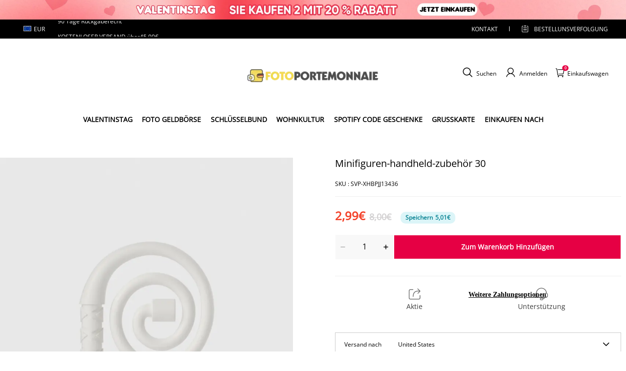

--- FILE ---
content_type: text/css; charset=UTF-8
request_url: https://www.fotoportemonnaie.de/cdn/shop/prod/2004112581/1725848895975/67123078b53baf6fc1989e31/1731409990061/assets/footer-index.css
body_size: 3172
content:
input{
  -webkit-appearance:none;
}
.footer-policy a {
    color: #000;
}
.footer__block-item a {
    color: #fff;
}
footer#stage-footer {
    background: #ffebbf;
    color: #000;
}
.footer__block-item li {
    padding: 6px 0;
}
.newsletter_policy_confirm{

    width: 12px;
    margin: 0px 2px 0 0;
    background: white;
    height: 12px;
    border: 1px solid #e7e7e7;
    border-radius: 0;
    -webkit-appearance: checkbox;
    margin-right: 4px;
} 
.footer__block-social ul.flex.justify-content-flexstart {
    width: 100%;
    text-align: center;
    justify-content: flex-start;
    display: flex;
}
.footer__block-social ul.flex.justify-content-flexstart li {
    display: initial;
    width: 14.6%;
    float: left;
    margin-right: 3%;
}
.footer_newsletter-title{ 

    color: #fff;
    line-height: 22px;
    font-size: 12px;
    text-transform: uppercase;
}
.footer_newsletter-title a{
  position:relative;
}
.footer_newsletter-title a:after{
  border-bottom-right-radius:1px;
  border-top-right-radius:1px;
  bottom:0;
  content:"";
  height:1px;
  left:0;
  position:absolute;
  right:0;
}

.footer__newsletter-input{
    display: flex;
    height: 45px;
    padding:0 7px 0 22px;
    border: 0;
    background-color: #fff;
    border-radius: 45px;
    color: #000;
    font-size: 12px;
    align-items: center;
    margin-top: 20px;
    justify-content: space-between;
}
.footer__newsletter-input>*{
  margin-left:8px;
  margin-top:8px;
}

.footer__newsletter-input-wrapper{
  align-items:center;
  align-self:stretch;
  display:flex;
  flex:1;
  max-width:260px;
  min-width:140px;
  margin: 0;
}
.footer__newsletter-input-wrapper>.btn{
  border-left:0;
  border-right:0;
  opacity:0;
  overflow:hidden;
  padding-left:0;
  padding-right:0;
  width:0;
}
.footer__newsletter-input-wrapper .footer__newsletter-input-base{
  height:95%;
  width:100%;
}
.footer__block-subscribe .footer-policy{
    display: inline-block;
    align-items: center;
    color: #000;
    font-size: 12px;
    margin-top: 15px;
}
span.policy-span.text-u {
    text-decoration: underline;
    transition: color 0.3s;
}
span.policy-span.text-u:hover {
    color: rgb(230, 0, 68);
}
.footer__newsletter-input-wrapper .footer__newsletter-input-base>input{
  align-self:stretch;
  -webkit-appearance:none;
  background-color:transparent;
  border:none;
  border-radius:var(--input-border-radius-outset); 
  flex:1 0 0;
  height:100%;
  outline:none;
  padding:calc(var(--input-border-thickness) + 0px) calc(var(--input-border-thickness) + 0px);
  width:100%;
  font-style: inherit;
  font-size:12px;
}
.footer__newsletter-input-wrapper .footer__newsletter-input-base>input::placeholder{
  color:inherit;
}
.color-scheme-1 .footer__newsletter-input-wrapper .footer__newsletter-input-base:after{
  box-shadow:0 0 0 var(--input-border-thickness) rgba(var(--color-scheme-1-text), var(--input-border-opacity)), 0 0 0 var(--input-border-thickness) var(--btn-border-background-color);
}
.color-scheme-1 .footer__newsletter-input-wrapper .footer__newsletter-input-base:hover:after{
  box-shadow:0 0 0 calc(var(--input-border-thickness) + 1px) rgba(var(--color-scheme-1-text), var(--input-border-opacity)), 0 0 0 calc(var(--input-border-thickness) + 1px) var(--btn-border-background-color);
}

.color-scheme-2 .footer__newsletter-input-wrapper .footer__newsletter-input-base:after{
  box-shadow:0 0 0 var(--input-border-thickness) rgba(var(--color-scheme-2-text), var(--input-border-opacity)), 0 0 0 var(--input-border-thickness) var(--btn-border-background-color);
}
.color-scheme-2 .footer__newsletter-input-wrapper .footer__newsletter-input-base:hover:after{
  box-shadow:0 0 0 calc(var(--input-border-thickness) + 1px) rgba(var(--color-scheme-2-text), var(--input-border-opacity)), 0 0 0 calc(var(--input-border-thickness) + 1px) var(--btn-border-background-color);
}

.color-scheme-3 .footer__newsletter-input-wrapper .footer__newsletter-input-base:after{
  /* box-shadow:0 0 0 var(--input-border-thickness) rgba(var(--color-scheme-3-text), var(--input-border-opacity)), 0 0 0 var(--input-border-thickness) var(--btn-border-background-color); */
}
.color-scheme-3 .footer__newsletter-input-wrapper .footer__newsletter-input-base:hover:after{
   box-shadow:none;
  /* box-shadow:0 0 0 calc(var(--input-border-thickness) + 1px) rgba(var(--color-scheme-3-text), var(--input-border-opacity)), 0 0 0 calc(var(--input-border-thickness) + 1px) var(--btn-border-background-color); */
}
footer#stage-footer {
    width: 100%;
    overflow: hidden;
}
.footer__newsletter-input-wrapper .footer__newsletter-input-base{
  border-radius:var(--input-border-radius-outset);
  position:relative;
}
.footer__newsletter-input-wrapper .footer__newsletter-input-base:before{
  border-radius:var(--input-border-radius-outset);
  bottom:0;
  box-shadow:var(--input-shadow-offset-x) var(--input-shadow-offset-y) var(--input-shadow-blur) rgba(var(--color-text), var(--input-shadow-opacity));
  content:"";
  left:0;
  pointer-events:none;
  position:absolute;
  right:0;
  top:0;
}
.footer__newsletter-input-wrapper .footer__newsletter-input-base:after{
  border-radius:var(--input-border-radius);
  bottom:var(--input-border-thickness);
  /* box-shadow:0 0 0 var(--input-border-thickness) rgba(var(--color-text), var(--input-border-opacity)), 0 0 0 var(--input-border-thickness) var(--btn-border-background-color); */
  content:"";
  left:var(--input-border-thickness);
  pointer-events:none;
  position:absolute;
  right:var(--input-border-thickness);
  top:var(--input-border-thickness);
  transition:box-shadow .1s ease;
  z-index:1;
}
.footer__newsletter-input-wrapper .footer__newsletter-input-base:hover:after{
  box-shadow:0 0 0 calc(var(--input-border-thickness) + 1px) rgba(var(--color-text), var(--input-border-opacity)), 0 0 0 calc(var(--input-border-thickness) + 1px) var(--btn-border-background-color);
}

.footer__newsletter .footer__newsletter-btn.btn:not([data-no-side-effect]){
    align-items: center;
    display: flex;
    color: #000;
    justify-content: center;
    text-align: center;
    margin: 0;
    background: #fdd3af;
    height: 36px;
    width: auto;
    --btn-border-background-color: none;
    border-radius: 30px;
    font-size: 1rem;
    padding: 1rem 1.6rem;
    
}
.footer__newsletter .footer__newsletter-btn span{
  display:inline-block;
}
.footer__newsletter .footer__newsletter-btn svg{
  stroke:currentColor;
  display:none;
}
.footer__newsletter .footer__newsletter-btn.has-icon span{
  display:none;
}
.footer__newsletter .footer__newsletter-btn.has-icon svg{
  display:inline-block;
}
@media (max-width:749.98px){
  .footer__newsletter .footer__newsletter-btn span{
    display:none;
  }
  .footer__newsletter .footer__newsletter-btn svg{
    display:inline-block;
  }
}

.footer__social-icons{
  display:flex;
  flex-wrap:wrap;
  margin-bottom:-15px;
  margin-right:-8px;
}
.footer__social-icons a{
  color:inherit;
  display:block;
  height:28px;
  margin-bottom:15px;
  margin-right:8px;
  transform:scale(1);
  transition:transform 125ms cubic-bezier(.4, 0, .2, 1);
  width:28px;
}
.footer__social-icons a:hover{
  color:inherit;
  transform:scale(1.1);
}
.footer__social-icons a svg{
  color:inherit;
}

.footer__custom-image{
  margin-bottom:20px;
  width:100%;
}
.footer__custom-image img{
  display:block;
  width:100%;
}

.footer__block-item{
  /* opacity:.7; */
}
.footer__menu-list{
  margin:0;
}
.footer__menu-list dd{
  margin:0 0 15px;
}
.footer__menu-list dd:last-child{
  margin:0;
}
.footer__menu-list a{
  color:inherit;
  display:inline-block;
  text-decoration:none;
}
.footer__menu-list a:hover{
  color:inherit;
}

.footer__menu .is-open .close-icon{
  display:block;
}
.footer__menu .is-close .close-icon,.footer__menu .is-open .open-icon{
  display:none;
}
.footer__menu .is-close .open-icon{
  display:block;
}
.footer__menu .footer__block-item{
  /* opacity:.7; */
}
.footer__menu .footer__menu-hover:hover,.sl-richtext a:hover{
  color: rgb(230, 0, 68);
}

.footer__block-header{
  align-items:center;
  display:flex;
  position:relative;
}
.footer__block-header .footer__block-title{
  flex:1 0 0;
  font-weight:600;
  margin:0;
  word-break:break-all;
}

.footer__paychannel{
  align-items:center;
  display:flex;
  flex-wrap:wrap;
  justify-content:flex-end;
  margin-right:-8px;
  margin-top:-8px;
}
@media (max-width:749.98px){
  .footer__paychannel{
    justify-content:center;
  }
}

.footer__paychannel-item{
  margin-right:8px;
  margin-top:8px;
}
.footer__paychannel-item img,.footer__paychannel-item svg{
  display:block;
  height:22px;
  width:35px;
}

.toolkit-mobile__container{
  align-items:center;
  display:flex;
  flex-wrap:wrap;
  gap:16px;
  justify-content:center;
}
.toolkit-mobile__container .toolkit-item{
  background-color:rgba(var(--color-page-background));
  border:1px solid rgba(var(--color-entry-line));
  display:none;
  padding:6px 12px;
}
.toolkit-mobile__container .toolkit-item.show{
  display:block;
}
.toolkit-mobile__container .toolkit-item .currency-symbol{
  display:none;
}
.toolkit-mobile__container .toolkit-item .currency-symbol.show{
  display:inline;
}

#stage-footer .toolkit-mobile__container .toolkit-item{
  background-color:#fff;
  border:1px solid rgba(var(--color-footer-border));
  color:#000;
}

.footer-additional-menu{
  margin-bottom:10px;
}
@media (max-width:749.98px){
  .footer-additional-menu{
    margin-bottom:8px;
  }
}

.footer-additional-menu__list{
  align-items:center;
  display:flex;
  flex-wrap:wrap;
  justify-content:flex-start;
  margin:-8px 0 0;
}
@media (max-width:749.98px){
  .footer-additional-menu__list{
    justify-content:center;
  }
}
.footer-additional-menu__list dd{
  margin-left:0;
  margin-top:8px;
}
.footer-additional-menu__list a{
  color:inherit;
  display:inline-block;
  text-decoration:none;
}
.footer-additional-menu__list a:hover{
  color:inherit;
}

.footer-additional-menu__divider{
  background-color:currentColor;
  display:inline-block;
  height:1em;
  margin:8px 10px 0;
  width:1px;
}
.footer-additional-menu__divider:last-of-type{
  display:none;
}

.footer__image{
  margin-top:0;
  width:100%;
}
.footer__image--left-align{
  text-align:left;
}
.footer__image--center-align{
  text-align:center;
}
.footer__image--right-align{
  text-align:right;
}

.footer__image-inner{
  display:inline-block;
  height:auto;
  overflow:hidden;
  position:relative;
  width:50%;
}
.footer__image-inner svg{
  background-color:#f3f3f3;
  height:auto;
  vertical-align:top;
  width:100%;
}
.footer__image-inner img{
  height:100%;
  left:0;
  min-height:1px;
  object-fit:cover;
  object-fit:center center;
  position:absolute;
  top:0;
  width:100%;
}

.footer__image-wrapper{
  display:block;
  height:100%;
  position:relative;
  width:100%;
}

.footer__image__default-wrapper{
  padding-bottom:75%;
  position:relative;
}

.footer__image__default-image{
  position:absolute;
  top:50%;
  transform:translateY(-50%);
  width:100%;
}
.footer__block-container .footer__block{padding: 0;}
@media (max-width:749.98px){
  .footer__custom{
    padding-right:0;
  }
  .footer__custom-image{
    margin-bottom:15px;
  }
}
.global-dropdown-list.is-open .global-dropdown-list__main{
  height:auto;
  opacity:1;
}
.global-dropdown-list.is-close .global-dropdown-list__main{
  height:0;
  opacity:0;
}

.global-dropdown-list__head{
  cursor:pointer;
}

.global-dropdown-list__main{
  overflow:hidden;
  transition:opacity .25s cubic-bezier(.4, 0, .2, 1), height .25s cubic-bezier(.4, 0, .2, 1);
}

#stage-footer.color-scheme-none{
  background-color:rgba(var(--color-page-background));
}
#stage-footer.color-scheme-none,#stage-footer.color-scheme-none a,#stage-footer.color-scheme-none a:focus,#stage-footer.color-scheme-none a:hover{
  color:rgba(var(--color-text));
}
#stage-footer.color-scheme-none .sl-richtext a:after{
  background-color:rgba(var(--color-text));
}
#stage-footer.color-scheme-none .entry-line,#stage-footer.color-scheme-none .footer__block-divider{
  border-color:rgba(var(--color-entry-line));
}

.footer__wrapper .body1,.footer__wrapper .body2,.footer__wrapper .body3,.footer__wrapper .body4,.footer__wrapper .body5,.footer__wrapper .body6{
  color:inherit;
}

.footer__wrapper{
  
}
.footer__wrapper .richtext-content a:after{
  background-color:rgba(var(--color-footer-text));
}
.footer__wrapper .footer__block:nth-of-type(4n){
  padding-right:0;
}

.footer__body{ 
  padding: 40px 0;
  display: flex;
  max-width: 1228px;
  margin:0 auto;
}
.footer__body .footer__block-divider:last-child{
  margin-top:0;
}

.footer__block-container{
  flex-wrap:wrap;
  margin-top: 0;
  width: 75%;
  width: 100%; 
  display: flex;
  justify-content: space-between;
  padding-left: 15px;
  padding-right: 15px;
  margin: 0 auto;
}
.footer__block-container--text-center{
  text-align:center;
}
.footer__block-container .footer__block-divider:last-child{
  margin-bottom:0;
  margin-top:20px;
}

.footer__block-social-container{
  display:flex;
  flex-wrap:wrap;
  margin-top:0;
}
.footer__block-social-container .footer__block-divider{
  display:none;
}
.footer__block-social-container.footer_social--divider .footer__block-divider{
  display:block;
}
@media (min-width:750px){
  .footer__block-social-container__space-between{
    justify-content:space-between;
    padding:0;
    width: 32%;
  }
  .footer__block-social-container__center{
    justify-content:center;
    width: 25%;
  }
  .footer__block-social-container__center .footer__block-subscribe{
    flex:none;
    margin-right:0;
    width:fit-content;margin-top: 0;
  }
  .footer__block-social-container__center .footer__block-subscribe .footer__newsletter-input{
    justify-content:center;
    margin-top: 20px;
  }
}

.footer__block,.footer__block-image{
  margin-bottom:40px;
  margin-top:0;
}

.footer__block-subscribe{
  padding:0 30px;
  margin:0;
  min-width:200px;
}

.footer__block-social{
  flex-basis:fit-content;
  margin-top:15px;
}
@media (min-width:750px){
  .footer__block-social{
    display:flex;
    justify-content:flex-end;
    flex-direction: column;
    text-align: left;
    margin:0;
  }
}
@media (max-width:749.98px){
  .footer__block-social{
    flex-basis:100%;
    justify-content:flex-start;
  }
  .footer__newsletter-input,.footer__block-main{
    margin-top: 0px;
  }
}

.footer__block-main{
  margin-top:15px;
  position:relative;
font-size: 1rem;
}
.footer__block-main ul li{
    color: #fff;
    line-height: 22px;
    font-size: 12px;
    text-transform: uppercase;}
.footer__block-main.footer__block-social{
  margin-top:0;
}
.footer__block-main.footer__block-social .footer__social-icons{
  margin:20px 0 5px;
}

.footer_social-hasletter .footer__block-social .footer__social-icons{
  margin:0 0 5px;
}

.footer__corner{
  background: #fff9e9;
  color: #000;
  border-top:1px solid rgba(var(--color-footer-border));
  
}

.footer__corner-wrapper{
  padding: 20px 0 35px 0;
}

.footer__corner-top{
  display: flex;
  justify-content: space-between;
  max-width: 1228px;
  margin: 0 auto;
  padding-left: 15px;
  padding-right: 15px;
  align-items: center;
}
footer__corner-top .footer-logo {
  display: flex;
  align-items: center;
}
.footer__corner-top .custom-block {
  display: flex;
  align-items: center;
  width: 50%;
}
.footer__corner-top .custom-block .footer-payments {
  display: flex;
  align-items: center;
  margin-right: 15px;
}
.footer__corner-bottom{
  text-align: center;
}

.footer__block-divider{
  border-bottom:1px solid #333;
  margin:20px 0;
}

.footer__block-wrapper{
  height:auto;
}

.footer__tool-container{
  align-items:center;
  display:flex;
  gap:16px;
  justify-content:flex-end;
  margin-bottom:10px;
}

@media (max-width:749.98px){
  .footer__tool-container{
    flex-wrap:wrap;
  }
  .footer-copy-box{
    padding: 20px 0;

  }
  .footer__corner-bottom {
    padding-top: 0;
    margin-bottom: 0;
  }
}
.footer-copy-box{
  display:block;
  opacity:.8;
  width:100%;
}
.footer-copy-box p{
  display:inline;
  font-size:18px;
  line-height:19px;
  word-break:break-all;
}
.footer-copy-box a{
  color:inherit !important;
  font-size:inherit !important;
}
.footer-copy-box a:after{
  background-color:rgba(var(--color-footer-text));
}

@media (max-width:749.98px){
  .footer__block-container{
    margin-bottom:0;
    margin-top:25px;
    width: 100%;
    order: 2;
  }
  .footer__corner-top{
    display:block;
  }
  .footer__block-social-container{
    min-height:20px;
    order: 1;
    padding:0 15px;
  }
  .footer__body{
    flex-wrap: wrap;
    padding-bottom:0;
    padding: 30px 0 0 0;
  }
  .footer__corner{
    border-top:none;
    padding-top:0;
    background: transparent;
  }
  .footer__corner-wrapper{
    display:block;
    text-align:center;
    padding: 0;
  }
  .footer__corner-top{
    margin-bottom:20px;
    margin-left:0;
    /* display: none; */
  }
  .footer__tool-container{
    justify-content:center;
    margin-bottom:20px;
  }
  .footer__block{
    margin-bottom:0;
    max-width:none;
    padding:0;
  }
}

.footer-socialtop.body3 {
    font-weight: bold;
    margin: 0 0 10px 16px;
}


--- FILE ---
content_type: text/plain
request_url: https://api.ipify.org/
body_size: -91
content:
18.216.244.13

--- FILE ---
content_type: application/javascript
request_url: https://applepay.cdn-apple.com/jsapi/1.latest/apple-pay-sdk.js
body_size: 17264
content:
/*
 * Copyright (c) 2025 Apple Inc. All rights reserved.
 * Apple Pay JS Software
 * 
 * **IMPORTANT:** This Apple Pay JS Software (the "Apple Software") is supplied to you by Apple Inc. ("Apple") in consideration of your agreement to the following terms, and your use, reproduction, or installation of this Apple Software constitutes acceptance of these terms. If you do not agree with these terms, do not use, reproduce or install this Apple Software.
 * 
 * This Apple Software is licensed to you solely for: (a) use with the Apple Pay button that you are authorized or legally permitted to embed or display on your website and (b) the purposes set forth above, and may not be used for other purposes or in other contexts without Apple's prior written permission. For the sake of clarity, you may not and agree not to or enable others to, modify or create derivative works of the Apple Software.
 * 
 * You may only use the Apple Software if you are a member in good standing of the Apple Developer Program and have accepted the current version of the Apple Developer Program License Agreement. Your use of the Apple Software must conform with the Acceptable Use Guidelines for Apple Pay on the Web, located at https://developer.apple.com/apple-pay/acceptable-use-guidelines-for-websites/, which terms may be updated from time to time.
 * 
 * Neither the name, trademarks, service marks or logos of Apple may be used to endorse or promote products or services without specific prior written permission from Apple. Except as expressly stated in this notice, no other rights or licenses, express or implied, are granted by Apple herein.
 * 
 * Apple may provide access to services by or through the Apple Software for you to use.  You agree that the services contain proprietary content, information and material that is owned by Apple and its licensors, and is protected by applicable intellectual property and other laws, and that you will not use such proprietary content, information or materials in any way whatsoever except for permitted use of the services or in any manner that is inconsistent with these terms or that infringes any intellectual property rights of a third party or Apple.  Except to the extent expressly permitted in the applicable terms for the services, You agree not to reproduce, modify, rent, lease, lend, sell, distribute, or create derivative works based on the services, in any manner, and you shall not exploit the services in any unauthorized way whatsoever, including but not limited to, using the services to transmit any malware, or by trespass or burdening network capacity. 
 * 
 * In addition, services that may be accessed, linked to or displayed through the Apple Software may not be available in all languages or in all countries. Apple makes no representation that any such services would be appropriate or available for use in any particular location. Apple reserves the right to change, suspend, remove, or disable access to any services at any time. In no event will Apple be liable for the removal of or disabling of access to any such services or for any updates, maintenance, warranty, technical or other support for such services. Apple may also impose limits or other restrictions on the use of or access to the services, in any case without notice or liability.  You acknowledge and agree that Apple reserves the right to revoke or remove your access to any services provided by or through the Apple Software at any time in its sole discretion.
 * 
 * THE APPLE SOFTWARE AND SERVICES ARE PROVIDED BY APPLE ON AN "AS IS" AND "AS AVAILABLE" BASIS. APPLE MAKES NO WARRANTIES, EXPRESS OR IMPLIED, INCLUDING WITHOUT LIMITATION THE IMPLIED WARRANTIES OF NON-INFRINGEMENT, MERCHANTABILITY AND FITNESS FOR A PARTICULAR PURPOSE, REGARDING THE APPLE SOFTWARE OR ITS USE AND OPERATION ALONE OR IN COMBINATION WITH YOUR PRODUCTS, SYSTEMS, OR SERVICES.  APPLE DOES NOT WARRANT THAT THE APPLE SOFTWARE AND SERVICES WILL MEET YOUR REQUIREMENTS, THAT THE OPERATION OF THE APPLE SOFTWARE AND SERVICES WILL BE UNINTERRUPTED OR ERROR-FREE, THAT DEFECTS IN THE APPLE  SOFTWARE WILL BE CORRECTED, OR THAT THE APPLE  SOFTWARE AND SERVICES WILL BE COMPATIBLE WITH FUTURE APPLE PRODUCTS, SOFTWARE OR SERVICES. NO ORAL OR WRITTEN INFORMATION OR ADVICE GIVEN BY APPLE OR AN APPLE AUTHORIZED REPRESENTATIVE WILL CREATE A WARRANTY.
 * 
 * IN NO EVENT SHALL APPLE BE LIABLE FOR ANY DIRECT, SPECIAL, INDIRECT, INCIDENTAL OR CONSEQUENTIAL DAMAGES (INCLUDING, BUT NOT LIMITED TO, PROCUREMENT OF SUBSTITUTE GOODS OR SERVICES; LOSS OF USE, DATA, OR PROFITS; OR BUSINESS INTERRUPTION) RELATING TO OR ARISING IN ANY WAY OUT OF THE USE, REPRODUCTION, OR INSTALLATION, OF THE APPLE SOFTWARE AND SERVICES BY YOU OR OTHERS, HOWEVER CAUSED AND WHETHER UNDER THEORY OF CONTRACT, TORT (INCLUDING NEGLIGENCE), STRICT LIABILITY OR OTHERWISE, EVEN IF APPLE HAS BEEN ADVISED OF THE POSSIBILITY OF SUCH DAMAGE. SOME JURISDICTIONS DO NOT ALLOW THE LIMITATION OF LIABILITY FOR PERSONAL INJURY, OR OF INCIDENTAL OR CONSEQUENTIAL DAMAGES, SO THIS LIMITATION MAY NOT APPLY TO YOU. In no event shall Apple’s total liability to you for all damages (other than as may be required by applicable law in cases involving personal injury) exceed the amount of fifty dollars ($50.00). The foregoing limitations will apply even if the above stated remedy fails of its essential purpose.
 * 
 * **ACKNOWLEDGEMENTS:**
 * https://applepay.cdn-apple.com/jsapi/1.latest/acknowledgements.txt
 *
 * 1.3.30 
 */(()=>{var oe=typeof globalThis<"u"?globalThis:typeof window<"u"?window:typeof global<"u"?global:typeof self<"u"?self:{};var Fe=typeof oe=="object"&&oe&&oe.Object===Object&&oe,We=Fe,Ve=We,je=typeof self=="object"&&self&&self.Object===Object&&self,He=Ve||je||Function("return this")(),$e=He;var ze=$e,Ge=ze.Symbol,Pe=Ge,Se=Pe,Ce=Object.prototype,lt=Ce.hasOwnProperty,dt=Ce.toString,ct=Se?Se.toStringTag:void 0;var Ke=Object.prototype,pt=Ke.toString;var Ae=Pe;var ut=Ae?Ae.toStringTag:void 0;var ne=class{constructor(){this.userAgent=window.navigator.userAgent,this.isAndroid=/android/i.test(this.userAgent),this.isEdgiOS=/edgios/i.test(this.userAgent),this.isEdgA=/edga/i.test(this.userAgent),this.isEdge=!this.isEdgiOS&&!this.isEdgA&&/edge/i.test(this.userAgent),this.isFirefoxiOS=!this.isEdge&&/fxios/i.test(this.userAgent),this.isChrome=!this.isEdge&&!this.isFirefoxiOS&&/chrome/i.test(this.userAgent),this.isCrios=!this.isEdge&&!this.isFirefoxiOS&&!this.isChrome&&/crios/i.test(this.userAgent),this.isSafari=!this.isAndroid&&!this.isEdgiOS&&!this.isEdge&&!this.isFirefoxiOS&&!this.isChrome&&!this.isCrios&&/safari/i.test(this.userAgent),this.isMobileSafari=!this.isAndroid&&!this.isEdge&&!this.isFirefoxiOS&&!this.isChrome&&!this.isCrios&&this.isBrowserMobileSafari(),this.isFirefoxAndroid=this.isAndroid&&!this.isFirefoxiOS&&!this.isEdge&&!this.isChrome&&!this.isSafari&&/firefox/i.test(this.userAgent),this.isFirefox=!this.isFirefoxAndroid&&!this.isFirefoxiOS&&!this.isEdge&&!this.isChrome&&!this.isSafari&&/firefox/i.test(this.userAgent),this.isIE=!this.isEdge&&!this.isChrome&&!this.isSafari&&!this.isFirefox&&/trident|msie/i.test(this.userAgent),this.isWindows=!!/windows/i.test(this.userAgent),this.isOpera=!!/opera/i.test(this.userAgent),this.isMobilesafariwebview=this.isMobileSafari&&/^((?!safari).)*$/i.test(this.userAgent),this.isFacebookMessengeriOSwebview=this.isDeviceIOS()&&/fban\/messengerforios;/i.test(this.userAgent),this.islinkedIniOSwebview=/applewebkit\/(\d+)[.*\d+]+ .*mobile\/(\d+[A-z]*\d+).*LinkedInApp/i.test(this.userAgent),this.isGoogleBot=/\sgooglebot\//i.test(this.userAgent),this.supportedBrowserConfig={chrome:{browserVersion:37},firefox:{browserVersion:68},opera:{browserVersion:24},safari:{browserVersion:10},edge:{browserVersion:16},crios:{browserVersion:37},linkedIniOSwebview:{iOSVersion:8},mobilesafariwebview:{iOSVersion:8},facebookMessengeriOSwebview:{iOSVersion:8},mobilesafari:{iOSVersion:8},googlebot:{browserVersion:1},fxios:{iOSVersion:8},firefoxA:{browserVersion:68},otherwise:!1}}isBrowserMobileSafari(){let t=this.isDeviceIOS();return/apple.*mobile/i.test(this.userAgent)&&t}isDeviceIOS(){let t=((this.userAgent.split(/\s*[;)(]\s*/)||[])[1]||"").toLowerCase();return t==="ipad"||t.indexOf("ipod")>=0||t==="iphone"}getBrowserFinders(){return{safari:{isBrowserMatches:this.isSafari,regexp:/version\/(\d+\.*\d+).*?safari/i},firefox:{isBrowserMatches:this.isFirefox,regexp:/firefox\/(\d+\.*\d+)/i},firefoxA:{isBrowserMatches:this.isFirefoxAndroid,regexp:/firefox\/(\d+\.*\d+)/i},chrome:{isBrowserMatches:this.isChrome,regexp:/chrome\/(\d+\.*\d+)/i},opera:{isBrowserMatches:this.isOpera,regexp:/version\/(\d+\.*\d+)/i},ie:{isBrowserMatches:this.isIE,regexp:/(msie |trident.*?rv:)(\d+\.*\d+)/i},edge:{isBrowserMatches:this.isEdge,regexp:/(edge|edg)\/(\d+\.*\d+)/i},crios:{isBrowserMatches:this.isCrios,regexp:/crios\/(\d+\.*\d+)/i},android:{isBrowserMatches:this.isAndroid,regexp:/android (\d+\.*\d*)/i},googlebot:{isBrowserMatches:this.isGoogleBot,regexp:/googlebot\/(\d+\.*\d+)/i},mobilesafari:{isBrowserMatches:this.isMobileSafari,regexp:null},mobilesafariwebview:{isBrowserMatches:this.isMobilesafariwebview,regexp:null},facebookMessengeriOSwebview:{isBrowserMatches:this.isFacebookMessengeriOSwebview,regexp:null},linkedIniOSwebview:{isBrowserMatches:this.islinkedIniOSwebview,regexp:null},fxios:{isBrowserMatches:this.isFirefoxiOS,regexp:/FxiOS\/(\d+\.*\d+)/i}}}getUserAgentVersion(t,o){let a=0,s,l="";if(l=o||t.regexp,l)try{s=this.userAgent.match(l),s&&(a=parseInt(s[s.length-1],10))}catch{}return a}getUserAgentVersionDetails(t){let o=/OS\s(\d+_*\d+)/i,a=/AppleWebKit\/(\d+\.*\d+)/i,s=/android (\d+\.*\d*)/i;return{browserVersion:this.getUserAgentVersion(t),appleWebKitVersion:this.getUserAgentVersion(t,a),iOSVersion:this.getUserAgentVersion(t,o),andriodVersion:this.getUserAgentVersion(t,s)}}isBrowserVersionAtLeast(t){let o,a,s,l=this.getBrowserFinders();for(o in t)if(o!=="otherwise"&&l[o].isBrowserMatches)return a=this.getUserAgentVersion(l[o]),s=t[o],s===-1?!1:a>=s;return!!t.otherwise}isBrowserVersionAtLeastV2(t){let o,a,s,l=this.getBrowserFinders(),m=!1;for(o in t)if(o!=="otherwise"&&l[o].isBrowserMatches)return a=this.getUserAgentVersionDetails(l[o]),s=t[o],Object.keys(s).forEach(w=>{let c=s[w];a[w]>=c&&(m=!0)}),m;return!!t.otherwise}isOnSupportedBrowserV2(){return this.isBrowserVersionAtLeastV2(this.supportedBrowserConfig)}isOnSupportedBrowser(){return this.isBrowserVersionAtLeast({chrome:37,firefox:34,opera:24,safari:10,edge:16,crios:37,android:2,linkedIniOSwebview:8,mobilesafariwebview:8,facebookMessengeriOSwebview:8,mobilesafari:8,googlebot:1,fxios:8,otherwise:!1})}};var xe=!1;typeof window<"u"&&(pe={get passive(){xe=!0}},window.addEventListener("testPassive",null,pe),window.removeEventListener("testPassive",null,pe));var pe,Ie=typeof window<"u"&&window.navigator&&window.navigator.platform&&(/iP(ad|hone|od)/.test(window.navigator.platform)||window.navigator.platform==="MacIntel"&&window.navigator.maxTouchPoints>1),ie=[],Ee=!1;var ue=void 0,Y=void 0,he=void 0,Qe=function(t){return ie.some(function(o){return!!(o.options.allowTouchMove&&o.options.allowTouchMove(t))})},Ze=function(t){var o=t||window.event;return Qe(o.target)||o.touches.length>1?!0:(o.preventDefault&&o.preventDefault(),!1)};var Je=function(){he!==void 0&&(document.body.style.paddingRight=he,he=void 0),ue!==void 0&&(document.body.style.overflow=ue,ue=void 0)};var Ye=function(){if(Y!==void 0){var t=-parseInt(document.body.style.top,10),o=-parseInt(document.body.style.left,10);document.body.style.position=Y.position,document.body.style.top=Y.top,document.body.style.left=Y.left,window.scrollTo(o,t),Y=void 0}};var Le=function(t){if(!t){console.error("enableBodyScroll unsuccessful - targetElement must be provided when calling enableBodyScroll on IOS devices.");return}ie=ie.filter(function(o){return o.targetElement!==t}),Ie&&(t.ontouchstart=null,t.ontouchmove=null,Ee&&ie.length===0&&(document.removeEventListener("touchmove",Ze,xe?{passive:!1}:void 0),Ee=!1)),Ie?Ye():Je()};var me=document.createElement("div"),gt=window.ApplePaySDK?window.ApplePaySDK.publicPath:document.currentScript?.src.slice(0,document.currentScript.src.lastIndexOf("/"))||"";var Te=e=>{me.dataset[e]="";let t=me.attributes[0];return me.removeAttribute(t.name),t.name.slice(5)};function j(e,t){if(!(!e||!t))for(let[o,a]of Object.entries(t))e.style.setProperty(o,a)}function S(e,t){if(!(!e||!t))for(let[o,a]of Object.entries(t))e.style[o]=a}var Q={modal:{"--modal-overlay-background":"rgb(255, 255, 255)","--modal-overlay-padding-top":"76px","--modal-overlay-padding-bottom":"76px","--modal-overlay-padding-inline":"76px","--modal-close-button-offset-top":"16px","--modal-close-button-offset-inline-start":"16px","--modal-close-button-size":"44px","--modal-close-background":"rgb(232, 232, 237)","--modal-close-background-hover":"#ececf0","--modal-close-background-active":"#dfdfe4","--modal-close-color":"rgba(0, 0, 0, 0.56)","--modal-close-color-hover":"rgba(0, 0, 0, 0.72)","--modal-close-border-radius":"50%","--modal-close-button-position":"static","--modal-close-icon-size":"36px","--modal-close-icon-svg-size":"20px"},"modal-light":{"--modal-overlay-background":"rgb(255, 255, 255)","--modal-close-background":"rgb(232, 232, 237)","--modal-close-background-hover":"#ececf0","--modal-close-background-active":"#dfdfe4","--modal-close-color":"rgba(0, 0, 0, 0.56)","--modal-close-color-hover":"rgba(0, 0, 0, 0.72)"},"modal-page-overlay":{"--modal-scrim-background":"rgba(0, 0, 0, 0.48)","--modal-overlay-margin-top":"40px","--modal-overlay-margin-bottom":"var(--modal-overlay-margin-top)","--modal-overlay-border-radius-top":"18px","--modal-overlay-border-radius-bottom":"var(--modal-overlay-border-radius-top)","--modal-overlay-width":"816.6666666667px"},"modal-full-bleed":{"--modal-close-button-offset-inline-start":"max(16px, env(safe-area-inset-left))","--modal-scrim-background":"var(--modal-overlay-background)","--modal-overlay-padding-top":"96px","--modal-overlay-padding-bottom":"96px","--modal-close-button-offset-top":"max(16px, env(safe-area-inset-top))","--modal-overlay-margin-top":"none","--modal-overlay-margin-bottom":"none","--modal-overlay-border-radius-top":"none","--modal-overlay-border-radius-bottom":"none","--modal-overlay-width":"none"}},Re={modal:{"--modal-overlay-background":"rgb(29, 29, 31)","--modal-close-background":"rgb(51, 51, 54)","--modal-close-background-hover":"#37373a","--modal-close-background-active":"#2f2f32","--modal-close-color":"rgba(255, 255, 255, 0.8)","--modal-close-color-hover":"rgb(255, 255, 255)"}},T={modal:{background:"var(--modal-scrim-background, var(--modal-overlay-background))",position:"fixed",zIndex:"-1",left:"0",right:"0",top:"0",bottom:"0",display:"none",overflow:"auto"},"modal-crossfade":{display:"block",visibility:"hidden",opacity:0,transition:"opacity .4s ease,visibility 0s linear .4s,z-index 0s linear .4s"},"modal-crossfade_modal-open":{visibility:"visible",opacity:"1",transitionDelay:"0s"},"modal-open":{display:"block",zIndex:2147483647},"modal-overlay":{position:"relative",zIndex:1,display:"flex",flexDirection:"column",marginInlineStart:"auto",marginInlineEnd:"auto",boxSizing:"border-box",borderRadius:"var(--modal-overlay-border-radius-top) var(--modal-overlay-border-radius-top) var(--modal-overlay-border-radius-bottom) var(--modal-overlay-border-radius-bottom)",width:"var(--modal-overlay-width)",marginTop:"var(--modal-overlay-margin-top)",marginBottom:"var(--modal-overlay-margin-bottom)",flexGrow:"unset"},"modal-overlay-container":{boxSizing:"border-box",display:"flex",alignItems:"center",minHeight:"100%",flexDirection:"unset",height:"unset"},"modal-content-container":{background:"var(--modal-overlay-background)",order:2,boxSizing:"border-box",paddingInlineStart:"var(--modal-overlay-padding-inline)",paddingInlineEnd:"var(--modal-overlay-padding-inline)",paddingTop:"var(--modal-overlay-padding-top)",paddingBottom:"var(--modal-overlay-padding-bottom)",marginTop:"calc(-1*(44px + var(--modal-close-button-offset-top)))",borderRadius:"inherit","-webkit-mask-image":"radial-gradient(white, black)",maskImage:"radial-gradient(white, black)",flexGrow:"unset"},"modal-content_iframe":{width:"100%",height:"100%",border:"none",boxSizing:"border-box"},"modal-close-button":{cursor:"pointer",position:"var(--modal-close-button-position)",order:1,display:"flex",alignSelf:"flex-end",justifyContent:"center",alignItems:"center",zIndex:9999,height:"var(--modal-close-button-size)",width:"var(--modal-close-button-size)",margin:0,padding:0,border:0,marginInlineEnd:"var(--modal-close-button-offset-inline-start)",marginTop:"var(--modal-close-button-offset-top)",top:"var(--modal-close-button-offset-top)",background:"none",boxSizing:"content-box",color:"inherit",font:"inherit",lineHeight:"inherit",overflow:"visible",verticalAlign:"inherit"},"modal-close-icon":{background:"var(--modal-close-background)",borderRadius:"var(--modal-close-border-radius)",color:"var(--modal-close-color)",display:"flex",alignItems:"center",height:"var(--modal-close-icon-size)",width:"var(--modal-close-icon-size)",outline:"none",transition:"color 100ms linear,background 100ms linear",position:"relative",pointerEvents:"none"},"modal-close-icon_svg":{fill:"currentColor",position:"absolute",insetInlineStart:"50%",height:"var(--modal-close-icon-svg-size)",width:"var(--modal-close-icon-svg-size)",transform:"translateX(-50%)"},"modal-close-icon_hover":{background:"var(--modal-close-background-hover)",color:"var(--modal-close-color-hover)"},"modal-full-bleed":{width:"100%",borderTop:"1px solid #d2d2d7",borderBottom:"1px solid #d2d2d7",backgroundColor:"#fff",textAlign:"center"},"modal-full-bleed_modal-overlay-container":{flexDirection:"column",height:"100%"},"modal-full-bleed_modal-overlay":{flexGrow:1,width:"100%"},"modal-full-bleed_modal-content-container":{flexGrow:1,width:"100%"}};var ge=class extends HTMLElement{constructor(){super();let t=document.createElement("template");t.innerHTML='<div class="spinner-container"><div data-progress-indicator="" class="progress-indicator progress-indicator-visible" aria-label="aria-label-from-constructor"><svg class="progress-indicator-icon" xmlns="http://www.w3.org/2000/svg" viewBox="0 0 56 56" aria-hidden="true"><g class="progress-indicator-spokes"><path class="progress-indicator-spoke" d="M28,8.5A2.5,2.5,0,0,1,30.5,11v7a2.5,2.5,0,0,1-5,0V11A2.5,2.5,0,0,1,28,8.5Z"></path><path class="progress-indicator-spoke" d="M41.79,14.21a2.52,2.52,0,0,1,0,3.54L36.84,22.7a2.5,2.5,0,0,1-3.54-3.54l5-4.95A2.52,2.52,0,0,1,41.79,14.21Z"></path><path class="progress-indicator-spoke" d="M47.5,28A2.5,2.5,0,0,1,45,30.5H38a2.5,2.5,0,0,1,0-5h7A2.5,2.5,0,0,1,47.5,28Z"></path><path class="progress-indicator-spoke" d="M41.79,41.79a2.52,2.52,0,0,1-3.54,0l-5-4.95a2.5,2.5,0,0,1,3.54-3.54l4.95,5A2.52,2.52,0,0,1,41.79,41.79Z"></path><path class="progress-indicator-spoke" d="M28,47.5A2.5,2.5,0,0,1,25.5,45V38a2.5,2.5,0,0,1,5,0v7A2.5,2.5,0,0,1,28,47.5Z"></path><path class="progress-indicator-spoke" d="M14.21,41.79a2.52,2.52,0,0,1,0-3.54l4.95-5a2.5,2.5,0,0,1,3.54,3.54l-4.95,4.95A2.52,2.52,0,0,1,14.21,41.79Z"></path><path class="progress-indicator-spoke" d="M8.5,28A2.5,2.5,0,0,1,11,25.5h7a2.5,2.5,0,0,1,0,5H11A2.5,2.5,0,0,1,8.5,28Z"></path><path class="progress-indicator-spoke" d="M14.21,14.21a2.52,2.52,0,0,1,3.54,0l4.95,4.95a2.5,2.5,0,0,1-3.54,3.54l-4.95-4.95A2.52,2.52,0,0,1,14.21,14.21Z"></path></g></svg></div></div>',this._shadowRoot=this.attachShadow({mode:"closed"}),this._shadowRoot.appendChild(t.content.cloneNode(!0))}connectedCallback(){j(this._shadowRoot.querySelector(".progress-indicator"),{"--progress-indicator-size":"40px","--progress-indicator-color":"rgba(0, 0, 0, 0.56)"}),S(this._shadowRoot.querySelector(".progress-indicator"),{display:"flex"}),S(this._shadowRoot.querySelector(".progress-indicator.progress-indicator-visible"),{opacity:1}),S(this._shadowRoot.querySelector(".progress-indicator.progress-indicator-visible .progress-indicator-icon"),{opacity:1,transition:"opacity 400ms ease",willChange:"opacity"}),S(this._shadowRoot.querySelector(".progress-indicator-icon"),{width:"var(--progress-indicator-size)",height:"var(--progress-indicator-size)"}),j(this._shadowRoot.querySelector(".dark .spinner-container .progress-indicator"),{"--progress-indicator-color":"rgba(255, 255, 255, 0.8)"});let t=[{opacity:.9},{opacity:.7},{opacity:.6},{opacity:.4},{opacity:.3},{opacity:.2},{opacity:.13}],o={direction:"normal",easing:"cubic-bezier(1, 0.1, 0, 0.3)",duration:800,iterations:1/0};this._shadowRoot.querySelectorAll(".progress-indicator-icon .progress-indicator-spoke").forEach((a,s)=>{S(a,{fill:"var(--progress-indicator-color)",opacity:.2}),a.animate(t,{...o,delay:(s+1)*100})})}setTheme(t="light"){t==="dark"?j(this._shadowRoot.querySelector(".progress-indicator"),{"--progress-indicator-color":"rgba(255, 255, 255, 0.8)"}):j(this._shadowRoot.querySelector(".progress-indicator"),{"--progress-indicator-color":"rgba(0, 0, 0, 0.56)"})}},Oe=ge;customElements.define("apple-spinner",Oe);var re=class extends HTMLElement{constructor(){super();this.shadow=null;this.open=!1;this.ready=!1;this.url=X.url;this.theme=X.theme;this.locale=X.locale;this.onModalClose=null;this.close=this.close.bind(this)}async connectedCallback(){this.shadow=this.attachShadow({mode:"open"}),this.update(),this.shadow.addEventListener("click",a=>{a.target.hasAttribute("data-modal-close")&&this.close()}),window.matchMedia("(prefers-color-scheme: dark)").addEventListener("change",a=>{this.applySystemThemeColor(a)}),this.shadow.addEventListener("keydown",a=>{(a.key==="Escape"||a.code==="Escape")&&this.close()})}applySystemThemeColor({matches:o}){let a=this.shadow.querySelector("#spinner-container apple-spinner");o?(j(this.shadow.querySelector(".modal"),Re.modal),a?.setTheme("dark")):(j(this.shadow.querySelector(".modal"),Q["modal-light"]),a?.setTheme("light"))}show(o){this.shadow.querySelector(".modal").classList.add("modal-open");let a=()=>{o.cssVariableOverrides?.forEach(g=>{j(this.shadow.querySelector(g.selector),g.properties)}),o.cssStyleOverrides?.forEach(g=>{S(this.shadow.querySelector(g.selector),g.styles)})},s=this.shadow.querySelector(".modal-content-container"),l=s.querySelector("iframe");l&&s.removeChild(l);let m=document.createElement("iframe");m.src=this.shadow.host.getAttribute("url"),m.setAttribute("role","presentation"),m.onload=()=>{this.shadow.querySelector("#spinner-container").style.display="none",m.style.display="block"},S(m,T["modal-content_iframe"]),s.appendChild(m);let w=o.fullBleedMaxWidth||"640px",c=window.matchMedia(`(max-width: ${w})`),d=g=>{let p=this.shadow.querySelector(".modal");p.classList.contains("modal-open")&&(g.matches?(j(p,Q["modal-full-bleed"]),S(p,T["modal-full-bleed"]),a(),S(p.querySelector(".modal-overlay-container"),T["modal-full-bleed_modal-overlay-container"]),S(p.querySelector(".modal-overlay"),T["modal-full-bleed_modal-overlay"]),S(p.querySelector(".modal-content-container"),T["modal-full-bleed_modal-content-container"])):(j(p,Q.modal),j(p,Q["modal-page-overlay"]),this.applySystemThemeColor(window.matchMedia("(prefers-color-scheme: dark)")),S(p.querySelector(".modal-overlay-container"),T["modal-overlay-container"]),S(p.querySelector(".modal-overlay"),T["modal-overlay"]),S(p.querySelector(".modal-content-container"),T["modal-content-container"]),a()),S(p,T.modal),S(p,T["modal-open"]),S(p,T["modal-crossfade_modal-open"]))};d(c),c.addEventListener("change",d),o.ariaOverrides?.forEach(g=>{this.shadow.querySelector(g.selector)?.setAttribute(g.attribute,g.value)}),this.shadow.querySelector("[role='dialog']").focus()}attributesReady(o,a){o.contentWindow.postMessage("showing",new URL(o.src).origin),ee.style.visibility="visible",o.style.visibility="visible",a?.remove(),this.open=!0}close(){this.onModalClose&&this.onModalClose(),Le(this.ownerDocument.body||this.ownerDocument.documentElement),this.shadow.querySelector(".modal").classList.remove("modal-open"),S(this.shadow.querySelector(".modal"),T.modal),S(this.shadow.querySelector(".modal-crossfade"),T["modal-crossfade"]);let o=this.shadow.querySelector(".modal-content-container iframe");o?.setAttribute("src","about:blank"),o&&this.shadow.querySelector(".modal-content-container").removeChild(o)}update(){let o=document.createElement("div");o.setAttribute("data-modal-element-container",""),o.setAttribute("data-modal-close",""),o.classList.add("modal","modal-crossfade","modal-page-overlay");let a=document.createElement("div");a.setAttribute("data-modal-element-overlay-container",""),a.setAttribute("data-modal-close",""),a.classList.add("modal-overlay-container"),o.appendChild(a);let s=document.createElement("div");s.setAttribute("data-modal-element-overlay",""),s.setAttribute("data-modal-close-button-parent",""),s.setAttribute("aria-modal","true"),s.setAttribute("role","dialog"),s.setAttribute("tabindex","-1"),s.classList.add("modal-overlay"),a.appendChild(s);let l=document.createElement("div");l.classList.add("modal-content-container"),l.setAttribute("data-modal-element-content-container","");let m=document.createElement("div");m.id="spinner-container";let w=document.createElement("apple-spinner");m.style.height="100%",m.style.display="flex",m.style.alignItems="center",m.style.justifyContent="center",m.appendChild(w),l.appendChild(m);let c=document.createElement("button");c.classList.add("modal-close-button"),c.setAttribute("data-modal-element-close-button",""),c.setAttribute("data-modal-close",""),c.setAttribute("aria-label","Close");let d=document.createElement("span");d.classList.add("modal-close-icon"),d.setAttribute("data-modal-element-close-icon",""),d.setAttribute("data-modal-close",""),c.appendChild(d);let g=document.createElementNS("http://www.w3.org/2000/svg","svg");g.setAttribute("data-modal-close",""),g.setAttribute("xmlns","http://www.w3.org/2000/svg"),g.setAttribute("viewBox","0 0 20 20"),d.appendChild(g);let p=document.createElementNS("http://www.w3.org/2000/svg","path");p.setAttribute("data-modal-close",""),p.setAttribute("d","M12.12,10l4.07-4.06a1.5,1.5,0,1,0-2.11-2.12L10,7.88,5.94,3.81A1.5,1.5,0,1,0,3.82,5.93L7.88,10,3.81,14.06a1.5,1.5,0,0,0,0,2.12,1.51,1.51,0,0,0,2.13,0L10,12.12l4.06,4.07a1.45,1.45,0,0,0,1.06.44,1.5,1.5,0,0,0,1.06-2.56Z"),g.appendChild(p),s.appendChild(l),s.appendChild(c),this.shadow.appendChild(o);let L=this.shadow.querySelector(".modal-close-button");j(this.shadow.querySelector(".modal"),Q.modal),j(this.shadow.querySelector(".modal-page-overlay"),Q["modal-page-overlay"]),this.applySystemThemeColor(window.matchMedia("(prefers-color-scheme: dark)")),S(this.shadow.querySelector(".modal"),T.modal),S(this.shadow.querySelector(".modal-crossfade"),T["modal-crossfade"]),S(this.shadow.querySelector(".modal-page-overlay"),T["modal-page-overlay"]),S(this.shadow.querySelector(".modal-overlay-container"),T["modal-overlay-container"]),S(this.shadow.querySelector(".modal-overlay"),T["modal-overlay"]),S(this.shadow.querySelector(".modal-content-container"),T["modal-content-container"]),S(L,T["modal-close-button"]),S(this.shadow.querySelector(".modal-close-icon"),T["modal-close-icon"]),S(this.shadow.querySelector(".modal-close-icon svg"),T["modal-close-icon_svg"]),L.addEventListener("mouseover",()=>{S(L.querySelector(".modal-close-icon"),T["modal-close-icon_hover"])}),L.addEventListener("mouseout",()=>{S(this.shadow.querySelector(".modal-close-icon"),T["modal-close-icon"])})}static get observedAttributes(){return[Xe,"open"]}},X={theme:"auto",locale:"en-US",url:""},Me="apple-pay-modal",Xe=Object.keys(X).map(Te);Object.assign(re.prototype,X);customElements.define(Me,re);var ee=document.createElement(Me);ee.style.visibility="hidden";document.contains(ee)||(document.body||document.documentElement).appendChild(ee);var Z=ee;var fe=(c=>(c.UNKNOWN="unknown",c.SHIPPING_CONTACT_INVALID="shippingContactInvalid",c.BILLING_CONTACT_INVALID="billingContactInvalid",c.ADDRESS_UNSERVICEABLE="addressUnserviceable",c.COUPON_CODE_INVALID="couponCodeInvalid",c.COUPON_CODE_EXPIRED="couponCodeExpired",c.UNSUPPORTED_CARD="unsupportedCard",c.RECIPIENT_CONTACT_INVALID="recipientContactInvalid",c))(fe||{}),ae=(f=>(f.PHONE_NUMBER="phoneNumber",f.EMAIL_ADDRESS="emailAddress",f.NAME="name",f.PHONETIC_NAME="phoneticName",f.POSTAL_ADDRESS="postalAddress",f.ADDRESS_LINES="addressLines",f.SUB_LOCALITY="subLocality",f.LOCALITY="locality",f.POSTAL_CODE="postalCode",f.SUB_ADMINISTRATIVE_AREA="subAdministrativeArea",f.ADMINISTRATIVE_AREA="administrativeArea",f.COUNTRY="country",f.COUNTRY_CODE="countryCode",f))(ae||{}),se=(t=>(t.DISBURSEMENT="disbursement",t))(se||{}),N=class{constructor(t,o=null,a="",s=null){if(arguments.length===0)throw new TypeError("Not enough arguments");let l=Object.values(fe).map(d=>`"${d}"`);if(t){if(!Object.values(fe).includes(t))throw new TypeError(`Argument 1 ('errorCode') to the ApplePayError constructor must be one of: ${l.join(", ")}`);this.code=t,this.contactField=null,this.domain=null}let m=["shippingContactInvalid","billingContactInvalid","recipientContactInvalid"],w=Object.values(ae).map(d=>`"${d}"`);if(o){if(!Object.values(ae).includes(o))throw new TypeError(`Argument 2 ('contactField') to the ApplePayError constructor must be one of: ${w.join(", ")}`);this.contactField=o}else if(o!=null&&m.includes(this.code))throw new TypeError(`Argument 2 ('contactField') to the ApplePayError constructor must be one of: ${w.join(", ")}`);let c=Object.values(se).map(d=>`"${d}"`);if(s){if(!Object.values(se).includes(s))throw new TypeError(`Argument 4 ('domain') to the ApplePayError constructor must be one of: ${c.join(", ")}`);this.domain=s}this.message=a}get errorMessage(){return this.message}isValidContactField(t){return Object.values(ae).includes(t)||t===null}isValidDomain(t){let o=Object.values(se);return o.includes(t)||o===null}};function le(){if(window.location.protocol!=="https:")throw"InvalidAccessError: Trying to start an Apple Pay session from an insecure document."}function ke(e){if(typeof e=="number")return e.toString();if(typeof e=="string"&&!isNaN(parseFloat(e)))return e;throw new TypeError(`"${e}" is not a valid amount.`)}function F(e){"amount"in e&&(e.amount=ke(e.amount)),"automaticReloadPaymentThresholdAmount"in e&&(e.automaticReloadPaymentThresholdAmount=ke(e.automaticReloadPaymentThresholdAmount))}function Ne(e){if(e){if(!e.merchantCapabilities)throw new TypeError("Member ApplePayPaymentRequest.merchantCapabilities is required and must be an instance of sequence");if(!e.supportedNetworks)throw new TypeError("Member ApplePayPaymentRequest.supportedNetworks is required and must be an instance of sequence");if(!e.currencyCode)throw new TypeError("Member ApplePayPaymentRequest.currencyCode is required and must be an instance of DOMString");if(!e.countryCode)throw new TypeError("Member ApplePayPaymentRequest.countryCode is required and must be an instance of DOMString");if(!e.total)throw new TypeError("Member ApplePayPaymentRequest.total is required and must be an instance of ApplePayLineItem");F(e.total),e.lineItems&&e.lineItems.forEach(t=>F(t)),e.shippingMethods&&e.shippingMethods.forEach(t=>F(t)),e.multiTokenContexts&&e.multiTokenContexts.forEach(t=>F(t)),e.automaticReloadPaymentRequest&&F(e.automaticReloadPaymentRequest.automaticReloadBilling),e.recurringPaymentRequest&&(F(e.recurringPaymentRequest.regularBilling),e.recurringPaymentRequest.trialBilling&&F(e.recurringPaymentRequest.trialBilling)),e.deferredPaymentRequest&&F(e.deferredPaymentRequest.deferredBilling)}}function Ue(e){if(e){if(!e.newTotal)throw new TypeError("Member ApplePayPaymentMethodUpdate.newTotal is required and must be an instance of ApplePayLineItem");F(e.newTotal),e.newLineItems&&e.newLineItems.forEach(t=>F(t)),e.newShippingMethods&&e.newShippingMethods.forEach(t=>F(t)),e.newMultiTokenContexts&&e.newMultiTokenContexts.forEach(t=>F(t)),e.newAutomaticReloadPaymentRequest&&F(e.newAutomaticReloadPaymentRequest.automaticReloadBilling),e.newRecurringPaymentRequest&&(F(e.newRecurringPaymentRequest.regularBilling),e.newRecurringPaymentRequest.trialBilling&&F(e.newRecurringPaymentRequest.trialBilling)),e.newDeferredPaymentRequest&&F(e.newDeferredPaymentRequest.deferredBilling)}}function et(e){let t=new URL(e);return t.search="",t.toString()}function de(){let e=window.location.href;return window.self!==window.top&&(window.location.ancestorOrigins?window.location.ancestorOrigins.length&&(e=window.location.ancestorOrigins[window.location.ancestorOrigins.length-1]):e=document.referrer),et(e)}async function qe(e){let t=new TextEncoder().encode(e),o=await crypto.subtle.digest("SHA-256",t);return Array.from(new Uint8Array(o)).map(l=>l.toString(16).padStart(2,"0")).join("")}function _e(e){if(window.__applePayEnvironmentNoticeShown)return;window.__applePayEnvironmentNoticeShown=!0,e=="sandbox"&&(console.log(`%cApple Pay ${e.charAt(0).toUpperCase()+e.slice(1)} Environment`,'font-size:22px; font-weight:700; color:#ff9500; font-family:-apple-system, BlinkMacSystemFont, "Segoe UI", Roboto, sans-serif;'),console.groupCollapsed("%cClick to expand environment details",'font-weight:600; color:#555; font-family:-apple-system, BlinkMacSystemFont, "Segoe UI", Roboto, sans-serif;'),console.log(`\u{1F527} Environment: ${e}`),console.log(""),console.log("\u{1F6E0}\uFE0F  Environment Configuration:"),console.log('   \u2022 Set environment: ApplePayWebOptions.set({ environment: "sandbox" })'),console.log('   \u2022 Available environments: "prod", "sandbox"'),console.log("   \u2022 Current setting will show a banner in the UI for non-prod environments"),console.log(""),console.log("\u{1F4DA} More info: https://developer.apple.com/documentation/applepayontheweb"),console.groupEnd())}var G=[],z=[],tt=typeof Uint8Array<"u"?Uint8Array:Array,ye="ABCDEFGHIJKLMNOPQRSTUVWXYZabcdefghijklmnopqrstuvwxyz0123456789+/";for(let e=0,t=ye.length;e<t;++e)G[e]=ye[e],z[ye.charCodeAt(e)]=e;z[45]=62;z[95]=63;function ot(e){let t=e.length;if(t%4>0)throw new Error("Invalid string. Length must be a multiple of 4");let o=e.indexOf("=");o===-1&&(o=t);let a=o===t?0:4-o%4;return[o,a]}function nt(e,t,o){return(t+o)*3/4-o}function it(e){let t,o=ot(e),a=o[0],s=o[1],l=new tt(nt(e,a,s)),m=0,w=s>0?a-4:a,c;for(c=0;c<w;c+=4)t=z[e.charCodeAt(c)]<<18|z[e.charCodeAt(c+1)]<<12|z[e.charCodeAt(c+2)]<<6|z[e.charCodeAt(c+3)],l[m++]=t>>16&255,l[m++]=t>>8&255,l[m++]=t&255;return s===2&&(t=z[e.charCodeAt(c)]<<2|z[e.charCodeAt(c+1)]>>4,l[m++]=t&255),s===1&&(t=z[e.charCodeAt(c)]<<10|z[e.charCodeAt(c+1)]<<4|z[e.charCodeAt(c+2)]>>2,l[m++]=t>>8&255,l[m++]=t&255),l}function rt(e){return G[e>>18&63]+G[e>>12&63]+G[e>>6&63]+G[e&63]}function at(e,t,o){let a,s=[];for(let l=t;l<o;l+=3)a=(e[l]<<16&16711680)+(e[l+1]<<8&65280)+(e[l+2]&255),s.push(rt(a));return s.join("")}function st(e){let t,o=e.length,a=o%3,s=[],l=16383;for(let m=0,w=o-a;m<w;m+=l)s.push(at(e,m,m+l>w?w:m+l));return a===1?(t=e[o-1],s.push(G[t>>2]+G[t<<4&63]+"==")):a===2&&(t=(e[o-2]<<8)+e[o-1],s.push(G[t>>10]+G[t>>4&63]+G[t<<2&63]+"=")),s.join("")}var we={encodeString:e=>{try{let t=new TextEncoder().encode(e);return st(t)}catch{return""}},decodeToString:e=>{try{if(!e)return"";let t=it(e);return new TextDecoder().decode(t)}catch{return""}}};(function(){if(window.ApplePaySession)ApplePaySession.applePayCapabilities=async e=>{if(!ApplePaySession.canMakePayments())return Promise.resolve({paymentCredentialStatus:"applePayUnsupported"});let t=await ApplePaySession.canMakePaymentsWithActiveCard(e);return Promise.resolve({paymentCredentialStatus:t?"paymentCredentialsAvailable":"paymentCredentialsUnavailable"})},window.ApplePayWebOptions=function(){return{set:e=>{}}}();else{let e=document.currentScript&&document.currentScript.src?document.currentScript.src:"",t=e.slice(0,e.lastIndexOf("/"))||"",o=t?new URL(t).origin:"",a=new URL(t),s=`${o}${a.pathname}`,l={MODAL:"modal",WINDOW:"window"},m=null,w=!1,c="";window.onbeforeunload=()=>{d.closeApplePayCodeWindow()};let d={applePayCodeNewWin:null,applePayCloseCallback:null,getRenderMode:()=>l.MODAL,getMerchantUrlOverride:()=>"",getEnvironment:()=>"prod",focusApplePayCodeWindow:()=>{d.applePayCodeNewWin&&d.applePayCodeNewWin.focus()},closeApplePayCodeWindow:()=>{d.applePayCodeNewWin&&d.applePayCodeNewWin.close()}};window.ApplePaySession=class{constructor(g,p){le(),Ne(p);let L=null,f=null,I={},q=l.MODAL,R=!1,W=!1,E=!1,n={origin:window.location.origin},u=new URLSearchParams(window.location.search).get("websocket");u&&(n.ws=u);let y={};function v(r,h){let D=window.screenX+(window.outerWidth-640)/2,b=window.screenY+(window.outerHeight-617)/2,A=`left=${D},top=${b},width=640,height=617,toolbar=no,menubar=no`,x=new URLSearchParams(n).toString(),U=`newWin=true${x?"&"+x:""}`,K=`${s}/applepaycode/index.html?data=${we.encodeString(U)}`;f=window.open(K,"apple-pay-code",A);let H=0;if(f){d.applePayCodeNewWin=f;let $=Array.from(document.querySelectorAll('link[rel="apple-touch-icon"], link[rel="apple-touch-icon-precomposed"]')),te=$.length?$.map(De=>new URL(De.getAttribute("href"),window.location.href).href):[new URL("apple-touch-icon-80x80.png",window.location.origin).href,new URL("apple-touch-icon-80x80-precomposed.png",window.location.origin).href,new URL("apple-touch-icon.png",window.location.origin).href,new URL("apple-touch-icon-precomposed.png",window.location.origin).href],J={paymentRequest:r,originatingURL:de(),userAgent:navigator.userAgent,thumbnailURLs:te,requestType:h},Be={merchantUrl:window.location.origin,merchantId:c,sdkUrl:e,applePayAPIType:h},ce={},be=d.getMerchantUrlOverride();be&&(ce.merchantUrlOverride=be);let ve=d.getEnvironment();return ve!="prod"&&(ce.environment=ve),L=setInterval(()=>{_("paymentRequestCreatedMsg",{paymentRequest:J,metadata:Be,options:ce}),H>60&&clearInterval(L),H++},500),!0}return!1}function V(r,h){let k=new URLSearchParams(n).toString(),P=`${s}/applepaycode/index.html?data=${we.encodeString(k)}`;Z.setAttribute("url",P),Z.show({url:P,cssVariableOverrides:[{selector:".modal",properties:{"--modal-overlay-padding-top":"0","--modal-overlay-padding-bottom":"0","--modal-overlay-padding-inline":"0","--modal-overlay-width":"576px","--modal-overlay-border-radius-top":"34px","--modal-close-button-offset-top":"12px","--modal-close-button-offset-inline-start":"12px"}},{selector:".modal-full-bleed",properties:{"--modal-close-button-offset-inline-start":"max(12px, env(safe-area-inset-left))","--modal-close-button-offset-top":"max(12px, env(safe-area-inset-top))"}}],cssStyleOverrides:[{selector:".modal-content-container",styles:{width:"576px",height:"576px"}}],ariaOverrides:[{selector:"[role='dialog']",attribute:"aria-label",value:"Pay with Apple Pay"}]});let D=window.matchMedia("(max-width: 640px)"),b=({matches:J})=>{_("isSmallViewPort",J)};D.addEventListener("change",b),Z.shadowRoot.querySelector("iframe")&&(f=Z.shadowRoot.querySelector("iframe").contentWindow),b(D);let A=0,x=Array.from(document.querySelectorAll('link[rel="apple-touch-icon"], link[rel="apple-touch-icon-precomposed"]')),U=x.length?x.map(J=>new URL(J.getAttribute("href"),window.location.href).href):[new URL("apple-touch-icon-80x80.png",window.location.origin).href,new URL("apple-touch-icon-80x80-precomposed.png",window.location.origin).href,new URL("apple-touch-icon.png",window.location.origin).href,new URL("apple-touch-icon-precomposed.png",window.location.origin).href],K={paymentRequest:r,originatingURL:de(),userAgent:navigator.userAgent,thumbnailURLs:U,requestType:h},H={merchantUrl:window.location.origin,merchantId:c,sdkUrl:e,applePayAPIType:h},$={},te=d.getEnvironment();return te!="prod"&&($.environment=te),L=setInterval(()=>{_("paymentRequestCreatedMsg",{paymentRequest:K,metadata:H,options:$}),b(D),A>10&&clearInterval(L),A++},500),!0}function _(r,h={}){f&&f.postMessage({messageType:r,messageBody:h},o)}this.onvalidatemerchant=null,this.completeMerchantValidation=r=>{_("merchantSessionCreatedMsg",{messageId:I.readyForMerchantValidation,merchantSession:r})},this.onpaymentauthorized=null,this.completePayment=r=>{let h=r;if(!(typeof update=="object"&&"status"in update))switch(r){case ApplePaySession.STATUS_SUCCESS:h={status:ApplePaySession.STATUS_SUCCESS};break;case ApplePaySession.STATUS_INVALID_BILLING_POSTAL_ADDRESS:h={status:ApplePaySession.STATUS_FAILURE,errors:[new N("billingContactInvalid","postalAddress","Postal Address Invalid")]};break;case ApplePaySession.STATUS_INVALID_SHIPPING_POSTAL_ADDRESS:h={status:ApplePaySession.STATUS_FAILURE,errors:[new N("shippingContactInvalid","postalAddress","Postal Address Invalid")]};break;case ApplePaySession.STATUS_INVALID_SHIPPING_CONTACT:h={status:ApplePaySession.STATUS_FAILURE,errors:[new N("shippingContactInvalid","phoneNumber","Shipping Contact Invalid"),new N("shippingContactInvalid","emailAddress","Shipping Contact Invalid"),new N("shippingContactInvalid","name","Shipping Contact Invalid"),new N("shippingContactInvalid","postalAddress","Shipping Contact Invalid"),new N("shippingContactInvalid","addressLines","Shipping Contact Invalid"),new N("shippingContactInvalid","locality","Shipping Contact Invalid"),new N("shippingContactInvalid","subLocality","Shipping Contact Invalid"),new N("shippingContactInvalid","postalCode","Shipping Contact Invalid"),new N("shippingContactInvalid","administrativeArea","Shipping Contact Invalid"),new N("shippingContactInvalid","subAdministrativeArea","Shipping Contact Invalid"),new N("shippingContactInvalid","country","Shipping Contact Invalid"),new N("shippingContactInvalid","countryCode","Shipping Contact Invalid")]};break;case ApplePaySession.STATUS_PIN_INCORRECT:case ApplePaySession.STATUS_PIN_LOCKOUT:case ApplePaySession.STATUS_PIN_REQUIRED:case ApplePaySession.STATUS_FAILURE:h={status:ApplePaySession.STATUS_FAILURE,errors:[new N("unknown")]};break}_("merchantPaymentCompleteMsg",{messageId:I.paymentAuthorizedMsg,result:h}),delete I.paymentAuthorizedMsg},this.onpaymentmethodselected=null,this.completePaymentMethodSelection=(...r)=>{let h=r[0];if(r.length>1||!M(h)){let[k,P]=r;h={newTotal:k},P&&P.length&&(h.newLineItems=P)}O("paymentMethodSelected",h)},this.onshippingcontactselected=null,this.completeShippingContactSelection=(...r)=>{let h=r[0];if(r.length>1||!M(h)){let[k,P,D,b]=r;h={newTotal:D},P&&P.length&&(h.newShippingMethods=P),b&&b.length&&(h.newLineItems=b),k===ApplePaySession.STATUS_FAILURE?h.errors=[new N("unknown")]:k===ApplePaySession.STATUS_INVALID_SHIPPING_POSTAL_ADDRESS&&(h.errors=[new N("shippingContactInvalid","postalCode","ZIP Code is invalid")])}O("shippingContactSelected",h)},this.onshippingmethodselected=null,this.completeShippingMethodSelection=(...r)=>{let h=r[0];if(r.length>1||!M(h)){h={};let[k,P,D]=r;k===ApplePaySession.STATUS_SUCCESS&&(h={newTotal:P},D&&D.length&&(h.newLineItems=D))}O("shippingMethodSelected",h)},this.oncouponcodechanged=null,this.completeCouponCodeChange=r=>{O("couponCodeChanged",r)},this.oncancel=null,this.abort=()=>{B()},this.begin=(r="applepaysession")=>{if(w)throw d.getRenderMode()===l.WINDOW&&d.focusApplePayCodeWindow(),"InvalidAccessError: Page already has an active payment session.";d.getRenderMode()===l.WINDOW?(s=s.replace(/https:\/\/applepay\.cdn-apple\.com/g,"https://pay.apple.com"),o=o.replace(/https:\/\/applepay\.cdn-apple\.com/g,"https://pay.apple.com")):(s=`${o}${a.pathname}`,o=t?new URL(t).origin:""),d.closeApplePayCodeWindow(),w=!0,r==="payreqapi"&&(c=p.merchantIdentifier),window.removeEventListener("message",m),clearInterval(L),window.addEventListener("message",C),q=d.getRenderMode(),m=C,q===l.WINDOW?v(p,r==="payreqapi"?"paymentRequestAPI":"applePayJSAPI"):V(p,r==="payreqapi"?"paymentRequestAPI":"applePayJSAPI")};let O=(r,h)=>{let k={messageId:I[r],updateType:r};h&&Object.keys(h).length&&(Ue(h),k.update=h),_("paymentRequestMerchantUpdatedMsg",k),delete I[r]},C=r=>{if(!(!r.isTrusted||r.origin!==o))switch(r.data.messageType){case"paymentRequestCreatedMsgResponse":clearInterval(L);break;case"paymentRequestUserUpdatedMsg":switch(I[r.data.messageBody.updateType]=r.data.messageHeaders.messageId,r.data.messageBody.updateType){case"readyForMerchantValidation":this.onvalidatemerchant&&this.onvalidatemerchant({target:this,srcElement:this,...r.data.messageBody.paymentRequest});break;case"paymentMethodSelected":this.onpaymentmethodselected?this.onpaymentmethodselected({target:this,srcElement:this,...r.data.messageBody.paymentRequest}):O(r.data.messageBody.updateType);break;case"shippingContactSelected":this.onshippingcontactselected?this.onshippingcontactselected({target:this,srcElement:this,...r.data.messageBody.paymentRequest}):O(r.data.messageBody.updateType);break;case"shippingMethodSelected":this.onshippingmethodselected?this.onshippingmethodselected({target:this,srcElement:this,...r.data.messageBody.paymentRequest}):O(r.data.messageBody.updateType);break;case"couponCodeChanged":this.oncouponcodechanged?this.oncouponcodechanged({target:this,srcElement:this,...r.data.messageBody.paymentRequest}):O(r.data.messageBody.updateType);break;default:console.warn("Unexpected:",r.data.messageBody.updateType)}break;case"paymentAuthorizedMsg":I.paymentAuthorizedMsg=r.data.messageHeaders.messageId,this.onpaymentauthorized&&this.onpaymentauthorized({target:this,srcElement:this,...r.data.messageBody});break;case"paymentSheetShownSuccess":R=!0;break;case"paymentSheetClosed":W=!0,B();break;case"close":B();break;case"successClose":E=!0,B();break;case"keydownEvent":(r.data.messageBody.key==="Escape"||r.data.messageBody.code==="Escape")&&B();break;case"windowclosing":if(!w)return;w=!1,q===l.WINDOW&&!W&&!E&&this.oncancel&&this.oncancel(),d.applePayCloseCallback&&d.applePayCloseCallback();break;default:console.warn("Unexpected message:",r.data.messageType)}};function M(r){return typeof r=="object"&&"newTotal"in r}let B=()=>{w=!1,q===l.WINDOW?(!E&&this.oncancel&&this.oncancel(),d.closeApplePayCodeWindow(),d.applePayCloseCallback&&d.applePayCloseCallback()):Z.close()};Z.onModalClose=()=>{w=!1,!E&&this.oncancel&&this.oncancel(),d.applePayCloseCallback&&d.applePayCloseCallback(),window.dispatchEvent(new Event("apple-pay-close"))}}static canMakePayments(){if(le(),navigator.userAgentData&&navigator.userAgentData.mobile)return!1;let g=new ne;return g.isBrowserVersionAtLeastV2({firefoxA:{browserVersion:63},otherwise:!1})?/Tablet/i.test(navigator.userAgent):g.isBrowserVersionAtLeastV2({chrome:{browserVersion:54},firefox:{browserVersion:63},opera:{browserVersion:40},safari:{browserVersion:10},edge:{browserVersion:79},otherwise:!1})}static canMakePaymentsWithActiveCard(g){try{c=g;let p=this.canMakePayments();return Promise.resolve(p)}catch(p){return Promise.reject(p)}}static supportsVersion(g){return le(),!0}static async applePayCapabilities(g){c=g;let p=this.canMakePayments()?"paymentCredentialStatusUnknown":"applePayUnsupported";if(p==="applePayUnsupported")return{paymentCredentialStatus:p};let L=new URL(d.getMerchantUrlOverride()||de()).hostname,f=L,I=!f||f.length===0,q=g&&typeof g=="string"?g.trim().toLowerCase():"",R=!q||q.length===0,W=q==="null"||q==="undefined"||q==="example.com.store"||!/^[A-Za-z0-9~_+&@$!|,.;-]+$/.test(q);if(I||R||W)return{paymentCredentialStatus:"applePayUnsupported"};let E=d.getEnvironment()==="sandbox",n=location.hostname==="localhost"||location.hostname==="127.0.0.1";if(E||n)return{paymentCredentialStatus:p};let i=!0;try{let u=await qe(g);i=(await(await fetch(`https://smp-paymentservices.apple.com/paymentservices/v3/checkStatus/merchant/${u}`,{method:"POST",body:JSON.stringify({initiativeContext:L,initiative:"web"})})).json()).registered}catch(u){console.error(u)}return i||(p="applePayUnsupported"),{paymentCredentialStatus:p}}static STATUS_SUCCESS=0;static STATUS_FAILURE=1;static STATUS_INVALID_BILLING_POSTAL_ADDRESS=2;static STATUS_INVALID_SHIPPING_POSTAL_ADDRESS=3;static STATUS_INVALID_SHIPPING_CONTACT=4;static STATUS_PIN_REQUIRED=5;static STATUS_PIN_INCORRECT=6;static STATUS_PIN_LOCKOUT=7;static isNotWebkit=!0},window.ApplePayWebOptions=function(){let g=[l.MODAL,l.WINDOW],p=l.MODAL,L=null,f="",I="prod";d.getRenderMode=()=>p,d.getMerchantUrlOverride=()=>f,d.getEnvironment=()=>I;function q(R){if(!R)return;let W=[];if(R.renderApplePayCodeAs){let E=!1;typeof R.renderApplePayCodeAs!="string"&&(E=!0,W.push("TypeError: renderApplePayCodeAs must a string")),!E&&!g.includes(R.renderApplePayCodeAs)&&(E=!0,W.push("renderApplePayCodeAs must be one of:",'"'+g.join('", "')+'"')),E||(p=R.renderApplePayCodeAs)}if(R.onApplePayCodeClose){let E=!1;typeof R.onApplePayCodeClose!="function"&&(E=!0,W.push("TypeError: onApplePayCodeClose must a function")),E||(L=R.onApplePayCodeClose,d.applePayCloseCallback=L)}if(R.merchantUrl){let E=!1;typeof R.merchantUrl!="string"&&(E=!0,W.push("TypeError: merchantUrl must a string")),E||(f=R.merchantUrl)}if(R.environment){let E=!1;typeof R.environment!="string"&&(E=!0,W.push("TypeError: environment must a string")),E||(I=R.environment.toLowerCase().trim(),_e(I))}W.length&&W.forEach(E=>{console.error(E)})}return{set:q,focusApplePayCodeWindow:d.focusApplePayCodeWindow,closeApplePayCodeWindow:d.closeApplePayCodeWindow}}()}window.ApplePayError||(window.ApplePayError=N)})();(function(){if(window.PaymentRequest&&window.ApplePaySession.isNotWebkit){let c=function(n,i){if(n.currency!==i)throw new Error(`${n.currency} does not match the expected currency of ${i}`)},d=function(n,i){c(n.amount,i);let u={...n};return delete u.amount,delete u.pending,{amount:n.amount.value,type:n.pending?w.PENDING_LINE_ITEM:w.FINAL_LINE_ITEM,...u}},g=function(n){try{if(!n.shippingOptions||n.shippingOptions.length===0)return[];let i=[],u=n.total.amount.currency;return n.shippingOptions&&n.shippingOptions.forEach(y=>{typeof y=="object"&&(c(y.amount,u),i.push({amount:y.amount.value,label:y.label||"",detail:y.detail||"",identifier:y.id||""}))}),i}catch(i){console.error(i)}},p=function(n){let i={},u="";return n&&n.total&&n.total.amount&&(u=n.total.amount.currency),i.total=d(n.total,u),n.displayItems&&(i.lineItems=[],n.displayItems.forEach(y=>{i.lineItems.push(d(y,u))})),i},L=function(n,i,u){let y=null;if(n){y={};for(let v of n){if(v.supportedMethods!==w.methodName)continue;if(v.total&&(y.total=d(v.total,i)),v.additionalDisplayItems){let M=[];v.additionalDisplayItems.forEach(B=>{M.push(d(B,i))}),M.length&&(y.additionalLineItems=M)}if(!v.data||Object.keys(v.data).length===0)break;let V=v.data.paymentMethodType;if(V&&V!==u)continue;v.total=v.data.total||v.total;let _=v.data.additionalLineItems;_&&_.length&&(y.additionalLineItems?y.additionalLineItems=y.additionalLineItems.concat(_):y.additionalLineItems=_);let O=v.data.additionalShippingMethods;O&&O.length&&(y.additionalShippingMethods=O);let C=v.data.multiTokenContexts;C&&C.length&&(y.multiTokenContexts=C),v.data.automaticReloadPaymentRequest&&(y.automaticReloadPaymentRequest=v.data.automaticReloadPaymentRequest),v.data.recurringPaymentRequest&&(y.recurringPaymentRequest=v.data.recurringPaymentRequest),v.data.deferredPaymentRequest&&(y.deferredPaymentRequest=v.data.deferredPaymentRequest),v.data.disbursementRequest&&(y.disbursementRequest=v.data.disbursementRequest);break}}return y},f=function(n,i){let u={};return i&&(i.total&&(u.total=i.total),u.lineItems=[],i.lineItems&&(u.lineItems=n.lineItems.concat(i.lineItems)),i.additionalLineItems&&i.additionalLineItems.forEach(y=>{y.disbursementLineItemType==="disbursement"?u.total={...y,type:w.FINAL_LINE_ITEM}:u.lineItems.push(y)}),i.additionalShippingMethods&&(n.shippingMethods&&n.shippingMethods.length?u.shippingMethods=[...n.shippingMethods,...i.additionalShippingMethods]:u.shippingMethods=[...i.additionalShippingMethods]),i.recurringPaymentRequest&&(u.recurringPaymentRequest=i.recurringPaymentRequest),i.deferredPaymentRequest&&(u.deferredPaymentRequest=i.deferredPaymentRequest),i.automaticReloadPaymentRequest&&(u.automaticReloadPaymentRequest=i.automaticReloadPaymentRequest),i.multiTokenContexts&&(u.multiTokenContexts=i.multiTokenContexts),i.disbursementRequest&&(u.disbursementRequest=i.disbursementRequest)),u},R=function(n){let i=n.addressLines;return i.length===1&&!i[0]&&(i=[]),new q(n.locality,n.countryCode,n.subLocality,"",n.phoneNumber,n.postalCode,`${n.givenName} ${n.familyName}`,n.administrativeArea,"",i)};var e=c,t=d,o=g,a=p,s=L,l=f,m=R;let w={PENDING_LINE_ITEM:"pending",FINAL_LINE_ITEM:"final",COMPLETE_SUCCESS:"success",COMPLETE_FAIL:"fail",methodName:"https://apple.com/apple-pay"},I=function(n,i,u){let y="";n&&n.total&&n.total.amount&&(y=n.total.amount.currency);let v=u?u.type:null,V=p(n),_=g(n);_.length&&(V.shippingMethods=[..._]),V={...V,...f(V,L(n.modifiers,y,v))};let O={};if(Object.keys(i).length){let B=y;i&&i.total&&i.total.amount&&(B=i.total.amount.currency),O=p(i);let r=g(i);r.length&&(O.shippingMethods=[...r]),O={...O,...f(O,L(i.modifiers,B,v))}}let C={...V,...O},M={};return M.newTotal=C.total,C.lineItems&&(M.newLineItems=C.lineItems),C.recurringPaymentRequest&&(M.newRecurringPaymentRequest=C.recurringPaymentRequest),C.deferredPaymentRequest&&(M.newDeferredPaymentRequest=C.deferredPaymentRequest),C.automaticReloadPaymentRequest&&(M.newAutomaticReloadPaymentRequest=C.automaticReloadPaymentRequest),C.multiTokenContexts&&(M.newMultiTokenContexts=C.multiTokenContexts),C.disbursementRequest&&(M.newDisbursementRequest=C.disbursementRequest),C.shippingMethods&&(M.newShippingMethods=C.shippingMethods),M},q=function(n,i,u,y,v,V,_,O,C,M){return{get city(){return n||""},get country(){return i||""},get dependentLocality(){return u||""},get organization(){return y||""},get phone(){return v||""},get postalCode(){return V||""},get recipient(){return _||""},get region(){return O||""},get sortingCode(){return C||""},get addressLine(){return M||[]}}},W=(()=>{let n=null,i=null,u="shipping";return class extends EventTarget{constructor(v,V,_,O){super(),this.id=O,this.applepay={methodData:v[0],details:V,options:_},this.abort=null,this.canMakePayment=()=>new Promise((C,M)=>{C(ApplePaySession.canMakePayments())}),this.onshippingaddresschange=null,this.onshippingoptionchange=null,this.onpaymentmethodchange=null,this.show=()=>new Promise((C,M)=>{try{let B=p(this.applepay.details),r=g(this.applepay.details),h="";this.applepay.details&&this.applepay.details.total&&this.applepay.details.total.amount&&(h=this.applepay.details.total.amount.currency),r.length&&(B.shippingMethods=[...r]),B={...B,...f(B,L(this.applepay.details.modifiers,h))};let k={currencyCode:h,...this.applepay.methodData.data,...B};if(this.applepay.options&&Object.keys(this.applepay.options).length>0){let b=[],A=[];for(let x in this.applepay.options){if(x==="shippingType"){k.shippingType=this.applepay.options[x],u=k.shippingType;continue}if(this.applepay.options[x])switch(x){case"requestPayerName":A.push("name");break;case"requestBillingAddress":b.push("postalAddress"),b.push("name");break;case"requestPayerEmail":A.push("email");break;case"requestPayerPhone":A.push("phone");break;case"requestShipping":A.push("postalAddress");break}}k.requiredBillingContactFields=k.requiredBillingContactFields?[...k.requiredBillingContactFields,...b]:[...b],k.requiredShippingContactFields=k.requiredShippingContactFields?[...k.requiredShippingContactFields,...A]:[...A]}let P=new ApplePaySession(3,k);P.onvalidatemerchant=b=>{let A=async function(U){try{P.completeMerchantValidation(await U)}catch(K){console.error("onvalidatemerchant error:",K)}},x=new Event("merchantvalidation");x.methodName=w.methodName,x.validationURL=b.validationURL,x.complete=A,this.onmerchantvalidation?this.onmerchantvalidation(x):this.dispatchEvent(x)},this.onpaymentmethodchange&&(P.onpaymentmethodselected=b=>{let A=new PaymentRequestUpdateEvent("paymentmethodchange");A.methodName=w.methodName,A.methodDetails=b.paymentMethod,A.updateWith=x=>{P.completePaymentMethodSelection(I(this.applepay.details,x,b.paymentMethod))},this.onpaymentmethodchange(A)},P.oncouponcodechanged=b=>{let A=new PaymentRequestUpdateEvent("paymentmethodchange");A.methodName=w.methodName,A.methodDetails=b,A.updateWith=x=>{P.completeCouponCodeChange(I(this.applepay.details,x,b.paymentMethod))},this.onpaymentmethodchange(A)}),this.onshippingaddresschange&&(P.onshippingcontactselected=b=>{n=R(b.shippingContact);let A=new PaymentRequestUpdateEvent("shippingaddresschange");A.updateWith=x=>{P.completeShippingContactSelection(I(this.applepay.details,x,b.paymentMethod))},this.onshippingaddresschange(A)}),this.onshippingoptionchange&&(P.onshippingmethodselected=b=>{i=b.shippingMethod.identifier;let A=new PaymentRequestUpdateEvent("shippingoptionchange");A.updateWith=x=>{let U=I(this.applepay.details,x,b.paymentMethod);delete U.errors,P.completeShippingMethodSelection(U)},this.onshippingoptionchange(A)}),this.abort=P.abort;let D={isRetry:!1,promiseResolve:null};P.onpaymentauthorized=b=>{let A=this.id,x=this.shippingOption,U={get requestId(){return A},get methodName(){return w.methodName},get details(){return b.payment},get shippingOption(){return x},complete:function(K,H){let $={};switch(H&&H.data&&($={...H.data}),K){case w.COMPLETE_SUCCESS:$.status=window.ApplePaySession.STATUS_SUCCESS;break;case w.COMPLETE_FAIL:default:$.status=window.ApplePaySession.STATUS_FAILURE}return Promise.resolve(P.completePayment($))},retry:function(K){let H={};return H.status=window.ApplePaySession.STATUS_FAILURE,H.errors=K.paymentMethod||[],P.completePayment(H),D.isRetry=!0,new Promise($=>{D.promiseResolve=$})}};this.applepay.options.requestShipping&&(U={...U,get shippingAddress(){return R(b.payment.shippingContact)}}),this.applepay.options.requestPayerName&&(U={...U,get payerName(){return`${b.payment.shippingContact.givenName} ${b.payment.shippingContact.familyName}`}}),this.applepay.options.requestPayerEmail&&(U={...U,get payerEmail(){return b.payment.shippingContact.emailAddress}}),this.applepay.options.requestPayerPhone&&(U={...U,get payerPhone(){return b.payment.shippingContact.phoneNumber}}),D.isRetry&&D.promiseResolve?D.promiseResolve(U):C(U)},P.oncancel=()=>{M(new Error("Cancelled"))},P.begin("payreqapi")}catch(B){M(B)}})}get shippingAddress(){return n}get shippingOption(){return i}get shippingType(){return u}}})(),E=PaymentRequest;PaymentRequest=function(n,i,u){if(new.target)if(n.length===1&&(n[0].supportedMethods===w.methodName||n[0].supportedMethods.indexOf(w.methodName)!==-1)){let y=new E(n,i,u);return new W(n,i,u,y.id)}else return new E(n,i,u);else return E(n,i,u)}}})();(function(){let e=document.currentScript,t=()=>{let o={"apple-pay-button":"apple-pay-button.js","apple-wallet-button":"apple-wallet-sdk.js"},a=Object.keys(o).join(","),s=e.getAttribute("data-initial-token")?.trim(),l=e.src.slice(0,e.src.lastIndexOf("/"))||"",m=l?new URL(l).origin:"",w=new URL(l),c=`${m}${w.pathname}`;window.ApplePaySDK={...window.ApplePaySDK,token:s,publicPath:c,origin:m};function d(p){p.filter(f=>f.nodeType===Node.ELEMENT_NODE).forEach(f=>{let I=f.tagName.toLocaleLowerCase();I in o&&import(`${window.ApplePaySDK.publicPath}/${o[I]}`)})}let g=new MutationObserver((p,L)=>{for(let f of p)if(f.type==="childList"){for(let I of f.addedNodes)if(I.nodeType===Node.ELEMENT_NODE){let q=[...I.querySelectorAll(a)];I.tagName.toLocaleLowerCase()in o&&q.push(I),d(q)}}});d(Array.from(document.body.querySelectorAll(a))),g.observe(document.body,{childList:!0,subtree:!0})};document.readyState!=="loading"?t():window.addEventListener("DOMContentLoaded",t)})();})();
